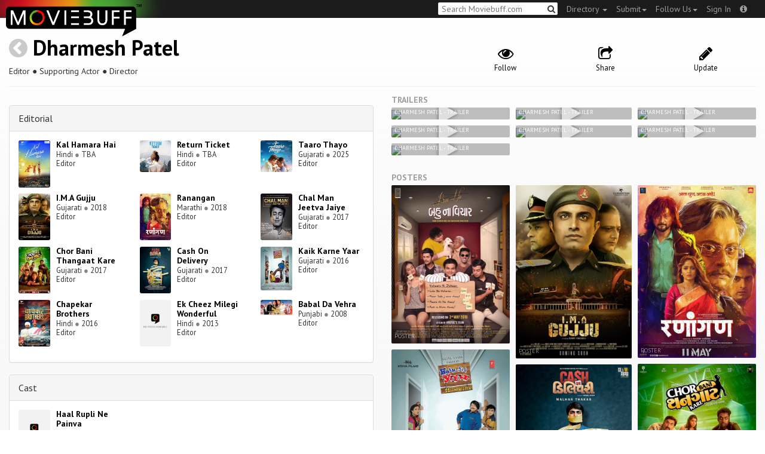

--- FILE ---
content_type: text/html; charset=utf-8
request_url: https://moviebuff.herokuapp.com/dharmesh-patel
body_size: 7322
content:
<!DOCTYPE html>
<html prefix="og: http://ogp.me/ns#">
<head>
<script type="text/javascript">var _sf_startpt=(new Date()).getTime()</script>
<meta name="google-site-verification" content="XF0gMK5Ucb8LQIAIjqECD7Z2ZNFStvMVPcR2NtUiVh4" />
<meta name="google-site-verification" content="RL5N_NLXRDvo1_0z43JP3HXSJGqZU_VLhsjrhvWZRaQ" />
<meta name="google-site-verification" content="lNHk7bzN2nQpnoFW3hiyOyVCtLdWyHLpDWYulrIA6r4" />
<meta name="viewport" content="width=device-width, initial-scale=1.0, maximum-scale=1.0, user-scalable=no">
<title>Dharmesh Patel on Moviebuff.com</title>
<meta property="og:title" content="Dharmesh Patel on Moviebuff.com" />
<meta name="twitter:title" content="Dharmesh Patel on Moviebuff.com" />
<meta property="og:site_name" content="Moviebuff.com" />

<meta property="og:description" />
<meta name="twitter:description" />
<meta name="description" />
<link rel="canonical" href="https://www.moviebuff.com/dharmesh-patel"/>
<meta property="og:url" content="https://www.moviebuff.com/dharmesh-patel" />
<meta name="twitter:url" content="https://www.moviebuff.com/dharmesh-patel" />

<meta property="og:image" content="https://assets.moviebuff.com/assets/blanks/noposter-64aa870bcbd06c5dab7aaf2be01efc2dbb13721ab55bda9c76c2444b0c110053.png" />
<meta name="twitter:image" content="https://assets.moviebuff.com/assets/blanks/noposter-64aa870bcbd06c5dab7aaf2be01efc2dbb13721ab55bda9c76c2444b0c110053.png" />

<meta property="og:type" content="website" />

<meta property="og:type" content="profile" />
<meta name="twitter:card" content="summary_large_image" />

<meta charset="utf-8" />
<meta name="google-site-verification" content="J2GbEEU6wAwgnDkCIcOcsiub6JCbyTwIfBxGMFY3DUg" />
<meta name="msvalidate.01" content="410DCBDEEC99002CEA75477BFEAEA751" />
<link href="https://plus.google.com/111661441531662695578" rel="publisher" />
<meta name="csrf-param" content="authenticity_token" />
<meta name="csrf-token" content="C01Zp2plEoRiLoL/faj1PVNUqDrCdZhHTiuCR82NOR2yXwdqvaoQzxK3OOc6SS6GMwmTryaBmO5WhKDtob+YZw==" />
<link href='//fonts.googleapis.com/css?family=PT+Sans:400,700,400italic,700italic' rel='stylesheet' type='text/css'>
<script src="//ajax.googleapis.com/ajax/libs/jquery/2.1.0/jquery.min.js"></script>
  <script>
    window.DATASETS = {};
    window.DATASETS.CITIES_BY_ID = {"1932":"Agra, Uttar Pradesh","163372":"Bihpuria, Assam","11686":"Halol, Gujarat","1587":"Karur, Tamil Nadu"};
    window.DATASETS.COUNTRIES_BY_ID = {"1":"India"};
    window.DATASETS.LANGUAGES_BY_ID = {"1":"Abkhazian","3":"Aché","6":"Afrikaans","11":"Albanian","13":"American Sign Language","17":"Arabic","18":"Aragonese","21":"Armenian","22":"Assamese","26":"Aymara","336":"Ayoreo","27":"Azerbaijani","341":"Bagheli","331":"Balochi","35":"Basque","322":"Beary","386":"Bemba","39":"Bengali","41":"Bhojpuri","45":"Bodo","46":"Bosnian","309":"Braj Bhasha","47":"Brazilian Sign Language","51":"Bulgarian","52":"Bundeli","54":"Burmese","55":"Cantonese","56":"Catalan","57":"Central Khmer","62":"Chhattisgarhi","63":"Chinese","69":"Croatian","71":"Czech","72":"Danish","73":"Dari","77":"Deccani (Dakhini)","314":"Dhivehi","332":"Dimasa","78":"Dogri","79":"Dutch","81":"Dzongkha","85":"English","87":"Estonian","91":"Filipino","92":"Finnish","93":"Flemish","95":"French","97":"Fulah","99":"Gaelic","100":"Galician","419":"Galo","101":"Garhwali","329":"Garo","102":"Georgian","103":"German","107":"Greek","111":"Gujarati","116":"Haitian","383":"Haoussa","118":"Haryanvi","121":"Hawaiian","122":"Hebrew","124":"Hindi","126":"Hinglish","130":"Hungarian","133":"Icelandic","135":"Indian Sign Language","136":"Indonesian","139":"Irish Gaelic","140":"Italian","304":"Jaintia","141":"Japanese","313":"Jasari","427":"Jaunsari","423":"Jonsari","144":"Kannada","148":"Kashmiri","149":"Kazakh","428":"Khamti","152":"Khasi","153":"Kodava","268":"Kokborok","154":"Konkani","156":"Korean","158":"Kumayani","160":"Kurdish","343":"Kurukh","345":"Kutchi","162":"Kyrgyz","163":"Ladakhi","166":"Lao","167":"Latin","315":"Latin American Spanish","168":"Latvian","170":"Lingala","171":"Lithuanian","319":"Luxembourgish","308":"Macedonian","173":"Magahi","174":"Maithili","175":"Malagasy","176":"Malay","177":"Malayalam","179":"Maltese","182":"Mandarin","184":"Manipuri","185":"Maori","186":"Marathi","425":"Mon","197":"Mongolian","426":"Munda","200":"Nagpuri","203":"Nepali","385":"Newari","205":"Norwegian","348":"Nyishi","206":"Oriya","316":"Pangchenpa","317":"Paniya","209":"Pashtu","211":"Persian","212":"Polish","214":"Portuguese","215":"Punjabi","269":"Pushtu","216":"Rajasthani","220":"Romanian","221":"Russian","330":"Sambalpuri","225":"Sanskrit","226":"Santhali","227":"Serbian","228":"Serbo-Croatian","229":"Sicilian","420":"Sikkimese","230":"Silent","232":"Sindhi","233":"Sinhala","234":"Slovak","235":"Slovenian","236":"Somali","265":"Sourashtra","237":"Spanish","382":"Swahili","238":"Swedish","239":"Swiss German","302":"Tagalog","241":"Tamil","421":"Tarahumara","242":"Telugu","243":"Thai","305":"Tibetan","342":"Tiwa","461":"Tok Pisin","244":"Tulu","245":"Turkish","248":"Ukrainian","250":"Urdu","251":"Uttarakhandi","253":"Uzbek","254":"Vietnamese","257":"Welsh","258":"Wolof","259":"Xhosa","263":"Yoruba"};

    window.LOADERS = {};
    window.LOADERS.CITY = $.Deferred();
    window.LOADERS.LANGUAGE = $.Deferred();
  </script>
<script src="https://assets.moviebuff.com/assets/application-4493db25a38bac70fe91e2102f35be425e644300df2f9cafe2d2eaf5b6f8c3de.js"></script>
<link rel="stylesheet" media="all" href="https://assets.moviebuff.com/assets/application-8f1f3781ebcdef1761e8b6fdc7d90fe5addc02f26d6e9c6971f0a01d31255e03.css" />
</head>
<body>
<div id="fixed-header-padding"></div>
<nav class="navbar navbar-inverse" role="navigation">
  <!-- Brand and toggle get grouped for better mobile display -->
  <div class="navbar-header">
    <button type="button" class="navbar-toggle" data-toggle="collapse" data-target=".navbar-ex1-collapse">
      <span class="sr-only">Toggle navigation</span>
      <span class="icon-bar"></span>
      <span class="icon-bar"></span>
    </button>
    <a class="navbar-brand" href="/"><h1>Moviebuff</h1><img src="https://assets.moviebuff.com/assets/logobeta2-5fd5fe517e3fbe0755edbf87d639c73813d67b2f0b549f20bac1ada74bc6da54.png"/></a>
  </div>

  <!-- Collect the nav links, forms, and other content for toggling -->
  <div class="collapse navbar-collapse navbar-ex1-collapse">
    <ul class="nav navbar-nav navbar-right">

      <li class="dropdown">
        <a class="dropdown-toggle" href="#" data-toggle="dropdown">Directory&nbsp;<b class="caret"></b></a>
        <ul class="dropdown-menu">
          <li><a href="/directory/movies">Movies</a></li>
          <li><a href="/directory/people">People</a></li>
          <li><a href="/directory/companies">Companies</a></li>
          <li><a href="/directory/theatres">Theatres</a></li>
        </ul>
      </li>
      <li class="dropdown">
        <a class="dropdown-toggle" href="#" data-toggle="dropdown">Submit<b class="caret"></b></a>
        <ul class="dropdown-menu">
          <li><a data-login href="/review">New Review</a></li>
          <li><a data-login href="/movies/new">New Movie</a></li>
          <li><a data-login href="/people/new">New Person</a></li>
          <li><a data-login href="/entities/new">New Company</a></li>
        </ul>
      </li>
      <li class="dropdown">
        <a class="dropdown-toggle" href="#" data-toggle="dropdown">Follow Us<b class="caret"></b></a>
        <ul class="dropdown-menu">
          <li><a target="_blank" href="https://www.facebook.com/moviebuffindia"><i class="icon-facebook-sign"></i>&nbsp;Facebook</a></li>
          <li><a target="_blank" href="https://twitter.com/moviebuffindia"><i class="icon-twitter-sign"></i>&nbsp;Twitter</a></li>
          <li><a target="_blank" href="https://plus.google.com/111661441531662695578/posts"><i class="icon-google-plus-sign"></i>&nbsp;Google +</a></li>
        </ul>
      </li>
      <li><a id="nav-signin" data-login-type="moviepass">Sign In</a></li>
      <li class="dropdown">
        <a href="#" class="dropdown-toggle last" data-toggle="dropdown"><i class="icon-info-sign"></i></a>
        <ul class="dropdown-menu">
          <li><a href="/info/about">About</a></li>
          <li><a href="/info/terms">Terms of Use</a></li>
          <li><a href="/info/contact">Contact</a></li>
          <li><div class="inactive notice">&copy; Moviebuff 2026</div></li>
        </ul>
      </li>

    </ul>
    <form id="main-search" class="navbar-right" role="search" method="GET" action="/search">
      <input type="text" id="q" tabindex="1" placeholder="Search Moviebuff.com" name="q" value="">
      <button class="" type="submit"><i class="icon-search"></i></button>
    </form>
    <ul class="nav navbar-nav navbar-right">


    </ul>
  </div><!-- /.navbar-collapse -->
</nav>












<div class="full-container" id="resource" itemscope itemtype="http://schema.org/Person">
  <div class="row header">
  <div class="col-sm-7">
    <h1><a class="main-back-link" href="javascript:history.back()"><i class="icon-chevron-sign-left"></i></a>&nbsp;<a href="/dharmesh-patel">Dharmesh Patel</a></h1>
    <meta id="_name" itemprop="name" content="Dharmesh Patel">
    <meta id="_url" itemprop="url" content = "/dharmesh-patel">
      <span id="_role" itemprop="jobTitle" content="Editor"></span>
      <span id="_role" itemprop="jobTitle" content="Supporting Actor"></span>
      <span id="_role" itemprop="jobTitle" content="Director"></span>
    <p class="info">Editor&nbsp;●&nbsp;Supporting Actor&nbsp;●&nbsp;Director</p>
  </div>
  <div class="col-sm-5">
    <div class="header-links">
      <a data-component="WatchlistButton" class="watchlist-icon " data-toggleurl="https://moviebuff.herokuapp.com/people/dharmesh-patel/watchlist" data-name="Dharmesh Patel" data-url="dharmesh-patel"><i class="icon-eye-open"></i><span class="text">Follow</span></a>
      <a href="#share-modal" data-toggle="modal"><i class="icon-share"></i><span class="text">Share</span></a>
<div id="share-modal" class="modal fade" tabindex="-1" role="dialog" aria-labelledby="header" aria-hidden="true">
	<div class="modal-dialog">
		<div class="modal-content">
		  <div class="modal-header">
		    <button type="button" class="close" data-dismiss="modal" aria-hidden="true"><i class='icon-remove'></i></button>
		    <h3 class="modal-title">Share Person</h3>
		    
		  </div>
		  <div class="modal-body">
		    <div class="row">
<a class="share-link col-xs-3" target="_blank" style="color: #2d4585" href="https://www.facebook.com/dialog/feed?app_id=293779653969818&link=https%3A%2F%2Fmoviebuff.com%2Fdharmesh-patel&redirect_uri=https%3A%2F%2Fmoviebuff.herokuapp.com%2Fdharmesh-patel" ><i class="icon-facebook-sign"></i></a>
<a class="share-link col-xs-3" target="_blank" style="color: #139be9" href="https://twitter.com/intent/tweet?text=Check%20out%20Dharmesh%20Patel%20on%20%40moviebuffindia%20https%3A%2F%2Fmoviebuff.com%2Fdharmesh-patel"><i class="icon-twitter-sign"></i></a>
<a class="share-link col-xs-3" target="_blank" style="color: #cb3423" target="_blank" href="https://plus.google.com/share?url=https%3A%2F%2Fmoviebuff.com%2Fdharmesh-patel" ><i class="icon-google-plus-sign"></i></a>
<a class="share-link col-xs-3" href="mailto:?body=Check%20out%20Dharmesh%20Patel%20on%20moviebuff.com%0Ahttps%3A%2F%2Fmoviebuff.com%2Fdharmesh-patel%0A%0A--%0ASent%20via%20moviebuff.com&subject=" target="_blank"><i class="icon-envelope-alt"></i></a>
</div>

		  </div>
	  </div>
  </div>
</div>



      <a data-login href="/people/dharmesh-patel/edit"><i class="icon-pencil"></i><span class="text">Update</span></a>
      

    </div>
  </div>
</div>

  <hr/>
  <div class="row">
    <div class="col-md-6">
      <div class="primary">
  <div class="section">
    <span itemprop="birthDate"></span>
    <span itemprop="birthPlace"></span>
    <span itemprop="deathDate"></span>
    <span itemprop="height"></span>
    
  </div>
</div>

      <div class="secondary">
  <div class="accordion" id="extras">
      
<div class="panel panel-default" >
  <div class="panel-heading panel-title accordion-toggle">
    <a data-toggle="collapse" class="" href="#editorial">Editorial</a>
  </div>
  <div class="panel-collapse collapse in" id="editorial">
    <div class="panel-body"><div class="row">
  <div class="col-xs-6 col-sm-4 credit">
    <div class="row">
      <div class="col-xs-4 avatar">
        <a href="/kal-hamara-hai-2016-hindi"><img src="//images.moviebuff.com/f2d63a45-1c41-4cd2-97c6-ec7520f3aaee?w=100"></a>
      </div>
      <div class="col-xs-8 info">
        <div class="name"><a href="/kal-hamara-hai-2016-hindi">Kal Hamara Hai</a></div>
        <div class="role">Hindi <span class="divider">●</span> TBA</div>
        <div class="role">Editor</div>
      </div>
    </div>
  </div>
  <div class="col-xs-6 col-sm-4 credit">
    <div class="row">
      <div class="col-xs-4 avatar">
        <a href="/return-ticket"><img src="//images.moviebuff.com/c84f87d0-3d1c-4db9-a8f8-9b4a09f76046?w=100"></a>
      </div>
      <div class="col-xs-8 info">
        <div class="name"><a href="/return-ticket">Return Ticket</a></div>
        <div class="role">Hindi <span class="divider">●</span> TBA</div>
        <div class="role">Editor</div>
      </div>
    </div>
  </div>
  <div class="col-xs-6 col-sm-4 credit">
    <div class="row">
      <div class="col-xs-4 avatar">
        <a href="/taaro-thayo"><img src="//images.moviebuff.com/d6c69954-ea2f-4ab4-84e5-563783b40e8c?w=100"></a>
      </div>
      <div class="col-xs-8 info">
        <div class="name"><a href="/taaro-thayo">Taaro Thayo</a></div>
        <div class="role">Gujarati <span class="divider">●</span> 2025</div>
        <div class="role">Editor</div>
      </div>
    </div>
  </div>
  <div class="col-xs-6 col-sm-4 credit">
    <div class="row">
      <div class="col-xs-4 avatar">
        <a href="/i-m-a-gujju"><img src="//images.moviebuff.com/0d106e8f-7248-4a0d-810b-9a2f3af4e60b?w=100"></a>
      </div>
      <div class="col-xs-8 info">
        <div class="name"><a href="/i-m-a-gujju">I.M.A Gujju</a></div>
        <div class="role">Gujarati <span class="divider">●</span> 2018</div>
        <div class="role">Editor</div>
      </div>
    </div>
  </div>
  <div class="col-xs-6 col-sm-4 credit">
    <div class="row">
      <div class="col-xs-4 avatar">
        <a href="/ranangan-2018-marathi"><img src="//images.moviebuff.com/32a5973b-cf51-471d-8b70-7a1d33c3ae8f?w=100"></a>
      </div>
      <div class="col-xs-8 info">
        <div class="name"><a href="/ranangan-2018-marathi">Ranangan</a></div>
        <div class="role">Marathi <span class="divider">●</span> 2018</div>
        <div class="role">Editor</div>
      </div>
    </div>
  </div>
  <div class="col-xs-6 col-sm-4 credit">
    <div class="row">
      <div class="col-xs-4 avatar">
        <a href="/chal-man-jeetva-jaiye"><img src="//images.moviebuff.com/3d64bfa9-d4a1-40f5-b473-92696696db51?w=100"></a>
      </div>
      <div class="col-xs-8 info">
        <div class="name"><a href="/chal-man-jeetva-jaiye">Chal Man Jeetva Jaiye</a></div>
        <div class="role">Gujarati <span class="divider">●</span> 2017</div>
        <div class="role">Editor</div>
      </div>
    </div>
  </div>
  <div class="col-xs-6 col-sm-4 credit">
    <div class="row">
      <div class="col-xs-4 avatar">
        <a href="/chor-bani-thangaat-kare"><img src="//images.moviebuff.com/ee08fd8a-5d09-42bb-a486-3c5e66167455?w=100"></a>
      </div>
      <div class="col-xs-8 info">
        <div class="name"><a href="/chor-bani-thangaat-kare">Chor Bani Thangaat Kare</a></div>
        <div class="role">Gujarati <span class="divider">●</span> 2017</div>
        <div class="role">Editor</div>
      </div>
    </div>
  </div>
  <div class="col-xs-6 col-sm-4 credit">
    <div class="row">
      <div class="col-xs-4 avatar">
        <a href="/cash-on-delivery"><img src="//images.moviebuff.com/08ab40ec-2f8f-4f97-a767-b4baeeef97f9?w=100"></a>
      </div>
      <div class="col-xs-8 info">
        <div class="name"><a href="/cash-on-delivery">Cash On Delivery</a></div>
        <div class="role">Gujarati <span class="divider">●</span> 2017</div>
        <div class="role">Editor</div>
      </div>
    </div>
  </div>
  <div class="col-xs-6 col-sm-4 credit">
    <div class="row">
      <div class="col-xs-4 avatar">
        <a href="/kaik-karne-yaar"><img src="//images.moviebuff.com/d9255ea6-3a96-4237-aa6d-fa29f6707e7c?w=100"></a>
      </div>
      <div class="col-xs-8 info">
        <div class="name"><a href="/kaik-karne-yaar">Kaik Karne Yaar</a></div>
        <div class="role">Gujarati <span class="divider">●</span> 2016</div>
        <div class="role">Editor</div>
      </div>
    </div>
  </div>
  <div class="col-xs-6 col-sm-4 credit">
    <div class="row">
      <div class="col-xs-4 avatar">
        <a href="/chapekar-brothers"><img src="//images.moviebuff.com/a9739201-7716-475d-bf4f-d3b4ea5575c2?w=100"></a>
      </div>
      <div class="col-xs-8 info">
        <div class="name"><a href="/chapekar-brothers">Chapekar Brothers</a></div>
        <div class="role">Hindi <span class="divider">●</span> 2016</div>
        <div class="role">Editor</div>
      </div>
    </div>
  </div>
  <div class="col-xs-6 col-sm-4 credit">
    <div class="row">
      <div class="col-xs-4 avatar">
        <a href="/ek-cheez-milegi-wonderful"><img src="https://assets.moviebuff.com/assets/blanks/noposterlong-dfdc0af5b05d17eda8ae139132b5195c5fe3b71fecc1030c3b4f6e7577842eab.png"></a>
      </div>
      <div class="col-xs-8 info">
        <div class="name"><a href="/ek-cheez-milegi-wonderful">Ek Cheez Milegi Wonderful</a></div>
        <div class="role">Hindi <span class="divider">●</span> 2013</div>
        <div class="role">Editor</div>
      </div>
    </div>
  </div>
  <div class="col-xs-6 col-sm-4 credit">
    <div class="row">
      <div class="col-xs-4 avatar">
        <a href="/babal-da-vehra"><img src="//images.moviebuff.com/ddcbb5a6-cbbb-45db-9e7c-22816ffeee23?w=100"></a>
      </div>
      <div class="col-xs-8 info">
        <div class="name"><a href="/babal-da-vehra">Babal Da Vehra</a></div>
        <div class="role">Punjabi <span class="divider">●</span> 2008</div>
        <div class="role">Editor</div>
      </div>
    </div>
  </div>
</div>
</div>
  </div>
</div>

  
<div class="panel panel-default" >
  <div class="panel-heading panel-title accordion-toggle">
    <a data-toggle="collapse" class="" href="#cast">Cast</a>
  </div>
  <div class="panel-collapse collapse in" id="cast">
    <div class="panel-body"><div class="row">
  <div class="col-xs-6 col-sm-4 credit">
    <div class="row">
      <div class="col-xs-4 avatar">
        <a href="/haal-rupli-ne-painva"><img src="https://assets.moviebuff.com/assets/blanks/noposterlong-dfdc0af5b05d17eda8ae139132b5195c5fe3b71fecc1030c3b4f6e7577842eab.png"></a>
      </div>
      <div class="col-xs-8 info">
        <div class="name"><a href="/haal-rupli-ne-painva">Haal Rupli Ne Painva</a></div>
        <div class="role">Gujarati <span class="divider">●</span> 2010</div>
        <div class="role">Supporting Actor</div>
      </div>
    </div>
  </div>
</div>
</div>
  </div>
</div>

  
<div class="panel panel-default" >
  <div class="panel-heading panel-title accordion-toggle">
    <a data-toggle="collapse" class="" href="#direction">Direction</a>
  </div>
  <div class="panel-collapse collapse in" id="direction">
    <div class="panel-body"><div class="row">
  <div class="col-xs-6 col-sm-4 credit">
    <div class="row">
      <div class="col-xs-4 avatar">
        <a href="/taaro-thayo"><img src="//images.moviebuff.com/d6c69954-ea2f-4ab4-84e5-563783b40e8c?w=100"></a>
      </div>
      <div class="col-xs-8 info">
        <div class="name"><a href="/taaro-thayo">Taaro Thayo</a></div>
        <div class="role">Gujarati <span class="divider">●</span> 2025</div>
        <div class="role">Director</div>
      </div>
    </div>
  </div>
</div>
</div>
  </div>
</div>

  
<div class="panel panel-default" >
  <div class="panel-heading panel-title accordion-toggle">
    <a data-toggle="collapse" class="" href="#production">Production</a>
  </div>
  <div class="panel-collapse collapse in" id="production">
    <div class="panel-body"><div class="row">
  <div class="col-xs-6 col-sm-4 credit">
    <div class="row">
      <div class="col-xs-4 avatar">
        <a href="/bahu-na-vichaar"><img src="//images.moviebuff.com/e8f40716-9168-4097-b831-e39e005b6fa8?w=100"></a>
      </div>
      <div class="col-xs-8 info">
        <div class="name"><a href="/bahu-na-vichaar">Bahu Na Vichaar</a></div>
        <div class="role">Gujarati <span class="divider">●</span> 2019</div>
        <div class="role">Producer</div>
      </div>
    </div>
  </div>
</div>
</div>
  </div>
</div>


    
    
  </div>
</div>

    </div>
    <div class="col-md-6">
        <h5 class="gallery-title">Trailers</h5>
  <div class="gallery" data-component="Gallery" data-preferred-column-width="200" data-item-selector="a">
    
  <a id="trailer-4a566" target="_blank" href="https://www.youtube.com/watch?v=NdpYQWA_knQ" data-gallery-type="youtube:video" data-gallery-id="NdpYQWA_knQ" data-key="YoutubeVideo:105274">
    <img data-title="Dharmesh Patel - Trailer" src="https://img.youtube.com/vi/NdpYQWA_knQ/hqdefault.jpg"/>
    <span class="caption">Dharmesh Patel - Trailer</span>
    <i class="icon-play play"></i>
  </a>

  <a id="trailer-c6ef7" target="_blank" href="https://www.youtube.com/watch?v=ZwOSU3x5_CY" data-gallery-type="youtube:video" data-gallery-id="ZwOSU3x5_CY" data-key="YoutubeVideo:95196">
    <img data-title="Dharmesh Patel - Trailer" src="https://img.youtube.com/vi/ZwOSU3x5_CY/hqdefault.jpg"/>
    <span class="caption">Dharmesh Patel - Trailer</span>
    <i class="icon-play play"></i>
  </a>

  <a id="trailer-c3008" target="_blank" href="https://www.youtube.com/watch?v=0P7egi_lGTs" data-gallery-type="youtube:video" data-gallery-id="0P7egi_lGTs" data-key="YoutubeVideo:82342">
    <img data-title="Dharmesh Patel - Trailer" src="https://img.youtube.com/vi/0P7egi_lGTs/hqdefault.jpg"/>
    <span class="caption">Dharmesh Patel - Trailer</span>
    <i class="icon-play play"></i>
  </a>

  <a id="trailer-8007e" target="_blank" href="https://www.youtube.com/watch?v=kZzCmaJa8L4" data-gallery-type="youtube:video" data-gallery-id="kZzCmaJa8L4" data-key="YoutubeVideo:54083">
    <img data-title="Dharmesh Patel - Trailer" src="https://img.youtube.com/vi/kZzCmaJa8L4/hqdefault.jpg"/>
    <span class="caption">Dharmesh Patel - Trailer</span>
    <i class="icon-play play"></i>
  </a>

  <a id="trailer-27c54" target="_blank" href="https://www.youtube.com/watch?v=aoTU6vzZpSA" data-gallery-type="youtube:video" data-gallery-id="aoTU6vzZpSA" data-key="YoutubeVideo:67749">
    <img data-title="Dharmesh Patel - Trailer" src="https://img.youtube.com/vi/aoTU6vzZpSA/hqdefault.jpg"/>
    <span class="caption">Dharmesh Patel - Trailer</span>
    <i class="icon-play play"></i>
  </a>

  <a id="trailer-47fee" target="_blank" href="https://www.youtube.com/watch?v=mQRkXV2F2Zg" data-gallery-type="youtube:video" data-gallery-id="mQRkXV2F2Zg" data-key="YoutubeVideo:68265">
    <img data-title="Dharmesh Patel - Trailer" src="https://img.youtube.com/vi/mQRkXV2F2Zg/hqdefault.jpg"/>
    <span class="caption">Dharmesh Patel - Trailer</span>
    <i class="icon-play play"></i>
  </a>

  <a id="trailer-732de" target="_blank" href="https://www.youtube.com/watch?v=7aAmU3JabiU" data-gallery-type="youtube:video" data-gallery-id="7aAmU3JabiU" data-key="YoutubeVideo:76676">
    <img data-title="Dharmesh Patel - Trailer" src="https://img.youtube.com/vi/7aAmU3JabiU/hqdefault.jpg"/>
    <span class="caption">Dharmesh Patel - Trailer</span>
    <i class="icon-play play"></i>
  </a>

  </div>

  <h5 class="gallery-title">Posters</h5>
  <div class="gallery" data-component="Gallery" data-preferred-column-width="200" data-item-selector="a">
    <a id="image-ea6dc" target="_blank" href="//images.moviebuff.com/a825943a-b14a-438f-bce9-be6656e3e79c?w=1000" data-gallery-type="image" data-gallery-id="//images.moviebuff.com/a825943a-b14a-438f-bce9-be6656e3e79c" data-key="Image2:251725">
  <img src="//images.moviebuff.com/a825943a-b14a-438f-bce9-be6656e3e79c?w=500" data-title="Poster" />
  <span class="caption">Poster</span>
</a>
<a id="image-50915" target="_blank" href="//images.moviebuff.com/e6995093-d2dd-4739-8fca-6fa5a16084f7?w=1000" data-gallery-type="image" data-gallery-id="//images.moviebuff.com/e6995093-d2dd-4739-8fca-6fa5a16084f7" data-key="Image2:230804">
  <img src="//images.moviebuff.com/e6995093-d2dd-4739-8fca-6fa5a16084f7?w=500" data-title="Poster" />
  <span class="caption">Poster</span>
</a>
<a id="image-ba8b1" target="_blank" href="//images.moviebuff.com/f53434ad-7872-4d60-8568-b7cc21b47dd5?w=1000" data-gallery-type="image" data-gallery-id="//images.moviebuff.com/f53434ad-7872-4d60-8568-b7cc21b47dd5" data-key="Image2:207091">
  <img src="//images.moviebuff.com/f53434ad-7872-4d60-8568-b7cc21b47dd5?w=500" data-title="Poster" />
  <span class="caption">Poster</span>
</a>
<a id="image-14fe3" target="_blank" href="//images.moviebuff.com/d9255ea6-3a96-4237-aa6d-fa29f6707e7c?w=1000" data-gallery-type="image" data-gallery-id="//images.moviebuff.com/d9255ea6-3a96-4237-aa6d-fa29f6707e7c" data-key="Image2:146257">
  <img src="//images.moviebuff.com/d9255ea6-3a96-4237-aa6d-fa29f6707e7c?w=500" data-title="Poster" />
  <span class="caption">Poster</span>
</a>
<a id="image-c580c" target="_blank" href="//images.moviebuff.com/5566f792-8eab-47b9-a795-3149006d892a?w=1000" data-gallery-type="image" data-gallery-id="//images.moviebuff.com/5566f792-8eab-47b9-a795-3149006d892a" data-key="Image2:173386">
  <img src="//images.moviebuff.com/5566f792-8eab-47b9-a795-3149006d892a?w=500" data-title="Poster" />
  <span class="caption">Poster</span>
</a>
<a id="image-38d25" target="_blank" href="//images.moviebuff.com/a1aa3556-ddd1-45e2-93fc-dbd252a6dfc5?w=1000" data-gallery-type="image" data-gallery-id="//images.moviebuff.com/a1aa3556-ddd1-45e2-93fc-dbd252a6dfc5" data-key="Image2:174402">
  <img src="//images.moviebuff.com/a1aa3556-ddd1-45e2-93fc-dbd252a6dfc5?w=500" data-title="Poster" />
  <span class="caption">Poster</span>
</a>
<a id="image-eb7dc" target="_blank" href="//images.moviebuff.com/11894650-3f85-43fe-b032-4dc882a05684?w=1000" data-gallery-type="image" data-gallery-id="//images.moviebuff.com/11894650-3f85-43fe-b032-4dc882a05684" data-key="Image2:193912">
  <img src="//images.moviebuff.com/11894650-3f85-43fe-b032-4dc882a05684?w=500" data-title="Poster" />
  <span class="caption">Poster</span>
</a>

  </div>






<div data-component="GalleryStage">
  <div class="stage"></div>
</div>

    </div>
  </div>
</div>


<div id="messagebox"></div>
<div id="sign-in" class="modal fade" tabindex="-1" role="dialog" aria-labelledby="header" aria-hidden="true">
	<div class="modal-dialog">
		<div class="modal-content">
		  <div class="modal-header">
		    <button type="button" class="close" data-dismiss="modal" aria-hidden="true"><i class='icon-remove'></i></button>
		    <h3 class="modal-title">WELCOME TO MOVIEBUFF</h3>
		    <h4>Your ticket to the movies!</h4>
		  </div>
		  <div class="modal-body">
		    <div class="about">
  Sign up and get access to some cool features. Create watchlists, check in at movies, rate them or even write whole reviews! You can also share literally everything on Moviebuff with your friends, enemies, frenemies, family, babysitter or pets. Is that enough incentive for you?
</div>
<hr/>
<div class="options-heading"><span>Sign in with</span></div>
<div class="sign-in-options row">
  <a onclick="ga('send', 'event', 'login', 'Moviepass Sign-in opted');" class="col-xs-12" data-login-type="moviepass" style="color: #cb3423">
    <img class="col-xs-4 col-xs-offset-4" src="https://assets.moviebuff.com/assets/moviepass_logo-ecae0c7b7cc91dc9d498f8dea26ed5a682baa590650dc239f1186d4d6809d9e8.png" alt="Moviepass logo" />
  </a>
</div>

		  </div>
	  </div>
  </div>
</div>



<script type='text/javascript'>
  var _merchantSettings=_merchantSettings || [];_merchantSettings.push(['AT', '11lbRF']);
</script>
<script type="text/javascript" src="//autolinkmaker.itunes.apple.com/js/itunes_autolinkmaker.js" async></script>

<script type="text/javascript">
  var _gauges = _gauges || [];
</script>
<script type="text/javascript" src="//secure.gaug.es/track.js" async id="gauges-tracker" data-site-id="5194dc37613f5d6c200000a2"></script>


<script type="text/javascript">
if(!(navigator.doNotTrack == "1" || window.doNotTrack == "1")) {
 
  (function(i,s,o,g,r,a,m){i['GoogleAnalyticsObject']=r;i[r]=i[r]||function(){
  (i[r].q=i[r].q||[]).push(arguments)},i[r].l=1*new Date();
  })(window,document,'script','//www.google-analytics.com/analytics.js','ga');
  ga('create', 'UA-41326342-1', 'moviebuff.com');
  ga('send', 'pageview');
  ga('require', 'displayfeatures');
  ga('require', 'linkid', 'linkid.js');
  ga('set', 'anonymizeIp', true);

}
else{
	var ga = () => {return;}  
}
</script>
<script type="text/javascript" src="//www.google-analytics.com/analytics.js" async></script>

<script>
ga('set', 'contentGroup1', 'People');
</script>

</body>
</html>
